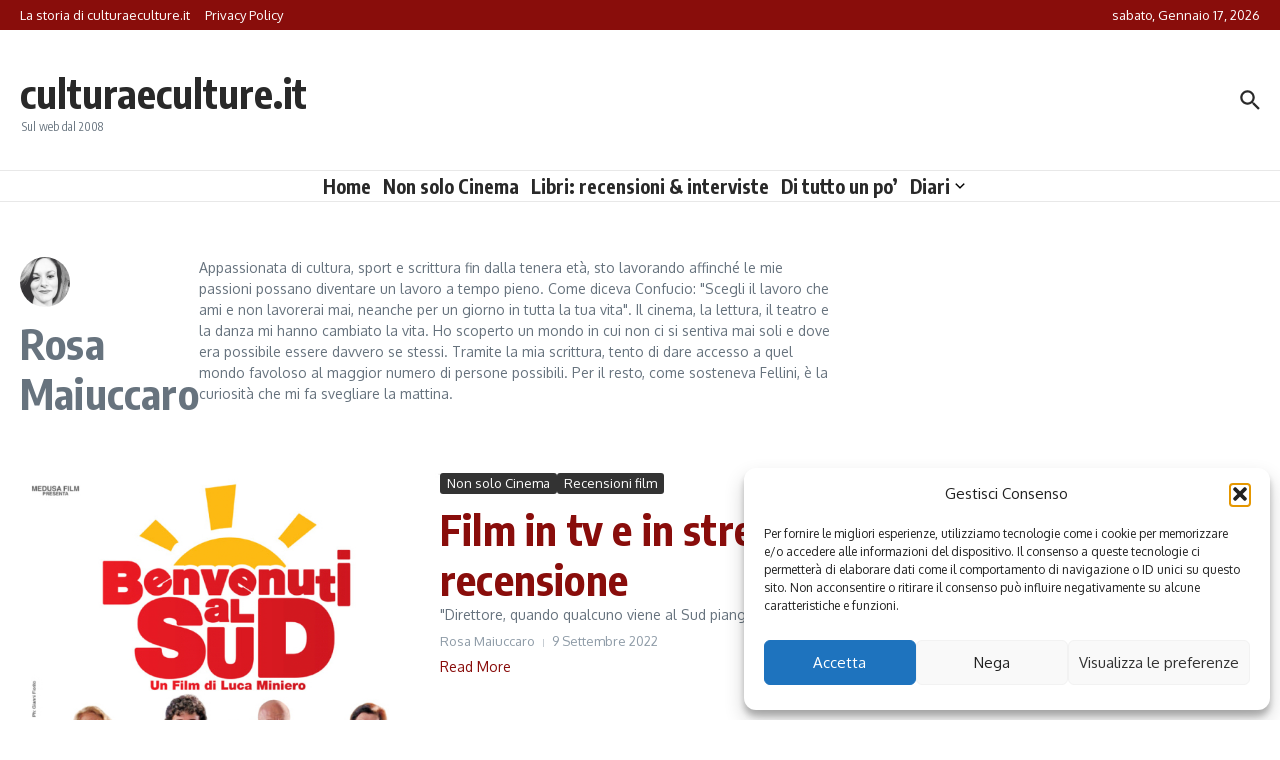

--- FILE ---
content_type: text/html; charset=UTF-8
request_url: https://www.culturaeculture.it/author/rosamaiuccaro/
body_size: 17075
content:

<!DOCTYPE html>
<html lang="it-IT"
 xmlns:fb="http://ogp.me/ns/fb#">
<head>
	<meta charset="UTF-8">
	<meta name="viewport" content="width=device-width, initial-scale=1.0" />
	<link rel="profile" href="https://gmpg.org/xfn/11">

<meta name='robots' content='index, follow, max-image-preview:large, max-snippet:-1, max-video-preview:-1' />

	<!-- This site is optimized with the Yoast SEO plugin v26.5 - https://yoast.com/wordpress/plugins/seo/ -->
	<title>Rosa Maiuccaro, Autore presso culturaeculture.it</title>
	<link rel="canonical" href="https://www.culturaeculture.it/author/rosamaiuccaro/" />
	<link rel="next" href="https://www.culturaeculture.it/author/rosamaiuccaro/page/2/" />
	<meta property="og:locale" content="it_IT" />
	<meta property="og:type" content="profile" />
	<meta property="og:title" content="Rosa Maiuccaro, Autore presso culturaeculture.it" />
	<meta property="og:url" content="https://www.culturaeculture.it/author/rosamaiuccaro/" />
	<meta property="og:site_name" content="culturaeculture.it" />
	<meta property="og:image" content="https://secure.gravatar.com/avatar/85ad34c89652c27f81511d7c0c4373d9?s=500&d=mm&r=g" />
	<meta name="twitter:card" content="summary_large_image" />
	<script type="application/ld+json" class="yoast-schema-graph">{"@context":"https://schema.org","@graph":[{"@type":"ProfilePage","@id":"https://www.culturaeculture.it/author/rosamaiuccaro/","url":"https://www.culturaeculture.it/author/rosamaiuccaro/","name":"Rosa Maiuccaro, Autore presso culturaeculture.it","isPartOf":{"@id":"https://www.culturaeculture.it/#website"},"primaryImageOfPage":{"@id":"https://www.culturaeculture.it/author/rosamaiuccaro/#primaryimage"},"image":{"@id":"https://www.culturaeculture.it/author/rosamaiuccaro/#primaryimage"},"thumbnailUrl":"https://www.culturaeculture.it/wp-content/uploads/2014/09/BenvenutialSud.jpg","breadcrumb":{"@id":"https://www.culturaeculture.it/author/rosamaiuccaro/#breadcrumb"},"inLanguage":"it-IT","potentialAction":[{"@type":"ReadAction","target":["https://www.culturaeculture.it/author/rosamaiuccaro/"]}]},{"@type":"ImageObject","inLanguage":"it-IT","@id":"https://www.culturaeculture.it/author/rosamaiuccaro/#primaryimage","url":"https://www.culturaeculture.it/wp-content/uploads/2014/09/BenvenutialSud.jpg","contentUrl":"https://www.culturaeculture.it/wp-content/uploads/2014/09/BenvenutialSud.jpg","width":600,"height":847},{"@type":"BreadcrumbList","@id":"https://www.culturaeculture.it/author/rosamaiuccaro/#breadcrumb","itemListElement":[{"@type":"ListItem","position":1,"name":"Home","item":"https://www.culturaeculture.it/"},{"@type":"ListItem","position":2,"name":"Archivi per Rosa Maiuccaro"}]},{"@type":"WebSite","@id":"https://www.culturaeculture.it/#website","url":"https://www.culturaeculture.it/","name":"culturaeculture.it","description":"Sul web dal 2008","publisher":{"@id":"https://www.culturaeculture.it/#organization"},"alternateName":"culturaeculture.it","potentialAction":[{"@type":"SearchAction","target":{"@type":"EntryPoint","urlTemplate":"https://www.culturaeculture.it/?s={search_term_string}"},"query-input":{"@type":"PropertyValueSpecification","valueRequired":true,"valueName":"search_term_string"}}],"inLanguage":"it-IT"},{"@type":"Organization","@id":"https://www.culturaeculture.it/#organization","name":"Cultura e Culture","alternateName":"Promozione della lettura. Educazione al linguaggio del cinema, della Tv e dei nuovi Media. Percorsi di fioritura personale","url":"https://www.culturaeculture.it/","logo":{"@type":"ImageObject","inLanguage":"it-IT","@id":"https://www.culturaeculture.it/#/schema/logo/image/","url":"https://www.culturaeculture.it/wp-content/uploads/2022/01/cropped-logo.png","contentUrl":"https://www.culturaeculture.it/wp-content/uploads/2022/01/cropped-logo.png","width":512,"height":512,"caption":"Cultura e Culture"},"image":{"@id":"https://www.culturaeculture.it/#/schema/logo/image/"},"sameAs":["https://www.facebook.com/culturaeculture.it/","https://www.instagram.com/culturaeculture.it/","https://www.youtube.com/@culturaeculture"]},{"@type":"Person","@id":"https://www.culturaeculture.it/#/schema/person/894b686a9ad14756cbfa940ca7f07a33","name":"Rosa Maiuccaro","image":{"@type":"ImageObject","inLanguage":"it-IT","@id":"https://www.culturaeculture.it/#/schema/person/image/","url":"https://secure.gravatar.com/avatar/a785b7d4c755f9e8456728b95f2169f8636017607a725eab2fe050fad2c86f9e?s=96&d=mm&r=g","contentUrl":"https://secure.gravatar.com/avatar/a785b7d4c755f9e8456728b95f2169f8636017607a725eab2fe050fad2c86f9e?s=96&d=mm&r=g","caption":"Rosa Maiuccaro"},"description":"Appassionata di cultura, sport e scrittura fin dalla tenera età, sto lavorando affinché le mie passioni possano diventare un lavoro a tempo pieno. Come diceva Confucio: \"Scegli il lavoro che ami e non lavorerai mai, neanche per un giorno in tutta la tua vita\". Il cinema, la lettura, il teatro e la danza mi hanno cambiato la vita. Ho scoperto un mondo in cui non ci si sentiva mai soli e dove era possibile essere davvero se stessi. Tramite la mia scrittura, tento di dare accesso a quel mondo favoloso al maggior numero di persone possibili. Per il resto, come sosteneva Fellini, è la curiosità che mi fa svegliare la mattina.","mainEntityOfPage":{"@id":"https://www.culturaeculture.it/author/rosamaiuccaro/"}}]}</script>
	<!-- / Yoast SEO plugin. -->


<link rel='dns-prefetch' href='//fonts.googleapis.com' />
<link rel="alternate" type="application/rss+xml" title="culturaeculture.it &raquo; Feed" href="https://www.culturaeculture.it/feed/" />
<link rel="alternate" type="application/rss+xml" title="culturaeculture.it &raquo; Feed dei commenti" href="https://www.culturaeculture.it/comments/feed/" />
<link rel="alternate" type="application/rss+xml" title="culturaeculture.it &raquo; Articoli per il feed Rosa Maiuccaro" href="https://www.culturaeculture.it/author/rosamaiuccaro/feed/" />
<style type="text/css" media="all">@font-face{font-family:'Encode Sans Condensed';font-display:block;font-style:normal;font-weight:400;font-display:swap;src:url(https://fonts.gstatic.com/s/encodesanscondensed/v11/j8_16_LD37rqfuwxyIuaZhE6cRXOLtm2gfT2ia-MLQwFIkKR.woff2) format('woff2');unicode-range:U+0102-0103,U+0110-0111,U+0128-0129,U+0168-0169,U+01A0-01A1,U+01AF-01B0,U+0300-0301,U+0303-0304,U+0308-0309,U+0323,U+0329,U+1EA0-1EF9,U+20AB}@font-face{font-family:'Encode Sans Condensed';font-display:block;font-style:normal;font-weight:400;font-display:swap;src:url(https://fonts.gstatic.com/s/encodesanscondensed/v11/j8_16_LD37rqfuwxyIuaZhE6cRXOLtm2gfT2iK-MLQwFIkKR.woff2) format('woff2');unicode-range:U+0100-02BA,U+02BD-02C5,U+02C7-02CC,U+02CE-02D7,U+02DD-02FF,U+0304,U+0308,U+0329,U+1D00-1DBF,U+1E00-1E9F,U+1EF2-1EFF,U+2020,U+20A0-20AB,U+20AD-20C0,U+2113,U+2C60-2C7F,U+A720-A7FF}@font-face{font-family:'Encode Sans Condensed';font-display:block;font-style:normal;font-weight:400;font-display:swap;src:url(https://fonts.gstatic.com/s/encodesanscondensed/v11/j8_16_LD37rqfuwxyIuaZhE6cRXOLtm2gfT2hq-MLQwFIg.woff2) format('woff2');unicode-range:U+0000-00FF,U+0131,U+0152-0153,U+02BB-02BC,U+02C6,U+02DA,U+02DC,U+0304,U+0308,U+0329,U+2000-206F,U+20AC,U+2122,U+2191,U+2193,U+2212,U+2215,U+FEFF,U+FFFD}@font-face{font-family:'Encode Sans Condensed';font-display:block;font-style:normal;font-weight:500;font-display:swap;src:url(https://fonts.gstatic.com/s/encodesanscondensed/v11/j8_46_LD37rqfuwxyIuaZhE6cRXOLtm2gfT-dYyZDy4ICHiYFSh_.woff2) format('woff2');unicode-range:U+0102-0103,U+0110-0111,U+0128-0129,U+0168-0169,U+01A0-01A1,U+01AF-01B0,U+0300-0301,U+0303-0304,U+0308-0309,U+0323,U+0329,U+1EA0-1EF9,U+20AB}@font-face{font-family:'Encode Sans Condensed';font-display:block;font-style:normal;font-weight:500;font-display:swap;src:url(https://fonts.gstatic.com/s/encodesanscondensed/v11/j8_46_LD37rqfuwxyIuaZhE6cRXOLtm2gfT-dYyZDi4ICHiYFSh_.woff2) format('woff2');unicode-range:U+0100-02BA,U+02BD-02C5,U+02C7-02CC,U+02CE-02D7,U+02DD-02FF,U+0304,U+0308,U+0329,U+1D00-1DBF,U+1E00-1E9F,U+1EF2-1EFF,U+2020,U+20A0-20AB,U+20AD-20C0,U+2113,U+2C60-2C7F,U+A720-A7FF}@font-face{font-family:'Encode Sans Condensed';font-display:block;font-style:normal;font-weight:500;font-display:swap;src:url(https://fonts.gstatic.com/s/encodesanscondensed/v11/j8_46_LD37rqfuwxyIuaZhE6cRXOLtm2gfT-dYyZAC4ICHiYFQ.woff2) format('woff2');unicode-range:U+0000-00FF,U+0131,U+0152-0153,U+02BB-02BC,U+02C6,U+02DA,U+02DC,U+0304,U+0308,U+0329,U+2000-206F,U+20AC,U+2122,U+2191,U+2193,U+2212,U+2215,U+FEFF,U+FFFD}@font-face{font-family:'Encode Sans Condensed';font-display:block;font-style:normal;font-weight:600;font-display:swap;src:url(https://fonts.gstatic.com/s/encodesanscondensed/v11/j8_46_LD37rqfuwxyIuaZhE6cRXOLtm2gfT-WYuZDy4ICHiYFSh_.woff2) format('woff2');unicode-range:U+0102-0103,U+0110-0111,U+0128-0129,U+0168-0169,U+01A0-01A1,U+01AF-01B0,U+0300-0301,U+0303-0304,U+0308-0309,U+0323,U+0329,U+1EA0-1EF9,U+20AB}@font-face{font-family:'Encode Sans Condensed';font-display:block;font-style:normal;font-weight:600;font-display:swap;src:url(https://fonts.gstatic.com/s/encodesanscondensed/v11/j8_46_LD37rqfuwxyIuaZhE6cRXOLtm2gfT-WYuZDi4ICHiYFSh_.woff2) format('woff2');unicode-range:U+0100-02BA,U+02BD-02C5,U+02C7-02CC,U+02CE-02D7,U+02DD-02FF,U+0304,U+0308,U+0329,U+1D00-1DBF,U+1E00-1E9F,U+1EF2-1EFF,U+2020,U+20A0-20AB,U+20AD-20C0,U+2113,U+2C60-2C7F,U+A720-A7FF}@font-face{font-family:'Encode Sans Condensed';font-display:block;font-style:normal;font-weight:600;font-display:swap;src:url(https://fonts.gstatic.com/s/encodesanscondensed/v11/j8_46_LD37rqfuwxyIuaZhE6cRXOLtm2gfT-WYuZAC4ICHiYFQ.woff2) format('woff2');unicode-range:U+0000-00FF,U+0131,U+0152-0153,U+02BB-02BC,U+02C6,U+02DA,U+02DC,U+0304,U+0308,U+0329,U+2000-206F,U+20AC,U+2122,U+2191,U+2193,U+2212,U+2215,U+FEFF,U+FFFD}@font-face{font-family:'Encode Sans Condensed';font-display:block;font-style:normal;font-weight:700;font-display:swap;src:url(https://fonts.gstatic.com/s/encodesanscondensed/v11/j8_46_LD37rqfuwxyIuaZhE6cRXOLtm2gfT-PYqZDy4ICHiYFSh_.woff2) format('woff2');unicode-range:U+0102-0103,U+0110-0111,U+0128-0129,U+0168-0169,U+01A0-01A1,U+01AF-01B0,U+0300-0301,U+0303-0304,U+0308-0309,U+0323,U+0329,U+1EA0-1EF9,U+20AB}@font-face{font-family:'Encode Sans Condensed';font-display:block;font-style:normal;font-weight:700;font-display:swap;src:url(https://fonts.gstatic.com/s/encodesanscondensed/v11/j8_46_LD37rqfuwxyIuaZhE6cRXOLtm2gfT-PYqZDi4ICHiYFSh_.woff2) format('woff2');unicode-range:U+0100-02BA,U+02BD-02C5,U+02C7-02CC,U+02CE-02D7,U+02DD-02FF,U+0304,U+0308,U+0329,U+1D00-1DBF,U+1E00-1E9F,U+1EF2-1EFF,U+2020,U+20A0-20AB,U+20AD-20C0,U+2113,U+2C60-2C7F,U+A720-A7FF}@font-face{font-family:'Encode Sans Condensed';font-display:block;font-style:normal;font-weight:700;font-display:swap;src:url(https://fonts.gstatic.com/s/encodesanscondensed/v11/j8_46_LD37rqfuwxyIuaZhE6cRXOLtm2gfT-PYqZAC4ICHiYFQ.woff2) format('woff2');unicode-range:U+0000-00FF,U+0131,U+0152-0153,U+02BB-02BC,U+02C6,U+02DA,U+02DC,U+0304,U+0308,U+0329,U+2000-206F,U+20AC,U+2122,U+2191,U+2193,U+2212,U+2215,U+FEFF,U+FFFD}@font-face{font-family:'Oxygen';font-display:block;font-style:normal;font-weight:400;font-display:swap;src:url(https://fonts.gstatic.com/s/oxygen/v16/2sDfZG1Wl4LcnbuKgE0mRUe0A4Uc.woff2) format('woff2');unicode-range:U+0100-02BA,U+02BD-02C5,U+02C7-02CC,U+02CE-02D7,U+02DD-02FF,U+0304,U+0308,U+0329,U+1D00-1DBF,U+1E00-1E9F,U+1EF2-1EFF,U+2020,U+20A0-20AB,U+20AD-20C0,U+2113,U+2C60-2C7F,U+A720-A7FF}@font-face{font-family:'Oxygen';font-display:block;font-style:normal;font-weight:400;font-display:swap;src:url(https://fonts.gstatic.com/s/oxygen/v16/2sDfZG1Wl4LcnbuKjk0mRUe0Aw.woff2) format('woff2');unicode-range:U+0000-00FF,U+0131,U+0152-0153,U+02BB-02BC,U+02C6,U+02DA,U+02DC,U+0304,U+0308,U+0329,U+2000-206F,U+20AC,U+2122,U+2191,U+2193,U+2212,U+2215,U+FEFF,U+FFFD}</style>
<style id='wp-img-auto-sizes-contain-inline-css' type='text/css'>
img:is([sizes=auto i],[sizes^="auto," i]){contain-intrinsic-size:3000px 1500px}
/*# sourceURL=wp-img-auto-sizes-contain-inline-css */
</style>
<link rel='stylesheet' id='wpo_min-header-0-css' href='https://www.culturaeculture.it/wp-content/cache/wpo-minify/1764926380/assets/wpo-minify-header-507a607c.min.css' type='text/css' media='all' />
<script type="text/javascript" id="wpo_min-header-0-js-extra">
/* <![CDATA[ */
var otp = {"adminUrl":"https://www.culturaeculture.it/wp-admin/admin-ajax.php","gallery_id":"","galleryCat":""};
//# sourceURL=wpo_min-header-0-js-extra
/* ]]> */
</script>
<script type="text/javascript" src="https://www.culturaeculture.it/wp-content/cache/wpo-minify/1764926380/assets/wpo-minify-header-83ea1649.min.js" id="wpo_min-header-0-js"></script>
<link rel="https://api.w.org/" href="https://www.culturaeculture.it/wp-json/" /><link rel="alternate" title="JSON" type="application/json" href="https://www.culturaeculture.it/wp-json/wp/v2/users/58" /><link rel="EditURI" type="application/rsd+xml" title="RSD" href="https://www.culturaeculture.it/xmlrpc.php?rsd" />
<meta property="fb:app_id" content="292498474181084"/><link rel="stylesheet" type="text/css" href="https://www.culturaeculture.it/wp-content/plugins/microkids-related-posts/microkids-related-posts-default.css" />        <style>
            span[class*="simple-icon-"] {
            	width: 1.5rem;
            	height: 1.5rem;
            	display: inline-block;

            }
            span[class*="simple-icon-"] svg {
            	display: inline-block;
            	vertical-align: middle;
                height: inherit;
                width: inherit;
            }
        </style>
    <script type="text/javascript">
/******************************************************************************
***   COPY PROTECTED BY http://chetangole.com/blog/wp-copyprotect/   version 3.1.0 ****
******************************************************************************/
function disableSelection(target){
if (typeof target.onselectstart!="undefined") //For IE 
	target.onselectstart=function(){return false}
else if (typeof target.style.MozUserSelect!="undefined") //For Firefox
	target.style.MozUserSelect="none"
else //All other route (For Opera)
	target.onmousedown=function(){return false}
target.style.cursor = "default"
}
</script>
			<style>.cmplz-hidden {
					display: none !important;
				}</style>        <script type="text/javascript">
        var ajaxurl = 'https://www.culturaeculture.it/wp-admin/admin-ajax.php';
        </script>
        <meta name="hubbub-info" description="Hubbub 1.36.2"><!-- jQuery Lightbox For Native Galleries v3.2.2 | http://www.viper007bond.com/wordpress-plugins/jquery-lightbox-for-native-galleries/ -->
<script type="text/javascript">
// <![CDATA[
	jQuery(document).ready(function($){
		$(".gallery").each(function(index, obj){
			var galleryid = Math.floor(Math.random()*10000);
			$(obj).find("a").colorbox({rel:galleryid, maxWidth:"95%", maxHeight:"95%"});
		});
		$("a.lightbox").colorbox({maxWidth:"95%", maxHeight:"95%"});
	});
// ]]>
</script>
<link rel="icon" href="https://www.culturaeculture.it/wp-content/uploads/2022/01/cropped-logo-32x32.png" sizes="32x32" />
<link rel="icon" href="https://www.culturaeculture.it/wp-content/uploads/2022/01/cropped-logo-192x192.png" sizes="192x192" />
<link rel="apple-touch-icon" href="https://www.culturaeculture.it/wp-content/uploads/2022/01/cropped-logo-180x180.png" />
<meta name="msapplication-TileImage" content="https://www.culturaeculture.it/wp-content/uploads/2022/01/cropped-logo-270x270.png" />
		<style type="text/css" id="wp-custom-css">
			/* Colore testo articoli nero */
.single-post p {
    color: #000000; /* nero puro */
}

/* Colore titoli articoli nero */
.single-post h1, .single-post h2, .single-post h3 {
    color: #000000; /* nero puro */
}
		</style>
		<style id="kirki-inline-styles"></style><style id='global-styles-inline-css' type='text/css'>
:root{--wp--preset--aspect-ratio--square: 1;--wp--preset--aspect-ratio--4-3: 4/3;--wp--preset--aspect-ratio--3-4: 3/4;--wp--preset--aspect-ratio--3-2: 3/2;--wp--preset--aspect-ratio--2-3: 2/3;--wp--preset--aspect-ratio--16-9: 16/9;--wp--preset--aspect-ratio--9-16: 9/16;--wp--preset--color--black: #000000;--wp--preset--color--cyan-bluish-gray: #abb8c3;--wp--preset--color--white: #ffffff;--wp--preset--color--pale-pink: #f78da7;--wp--preset--color--vivid-red: #cf2e2e;--wp--preset--color--luminous-vivid-orange: #ff6900;--wp--preset--color--luminous-vivid-amber: #fcb900;--wp--preset--color--light-green-cyan: #7bdcb5;--wp--preset--color--vivid-green-cyan: #00d084;--wp--preset--color--pale-cyan-blue: #8ed1fc;--wp--preset--color--vivid-cyan-blue: #0693e3;--wp--preset--color--vivid-purple: #9b51e0;--wp--preset--gradient--vivid-cyan-blue-to-vivid-purple: linear-gradient(135deg,rgb(6,147,227) 0%,rgb(155,81,224) 100%);--wp--preset--gradient--light-green-cyan-to-vivid-green-cyan: linear-gradient(135deg,rgb(122,220,180) 0%,rgb(0,208,130) 100%);--wp--preset--gradient--luminous-vivid-amber-to-luminous-vivid-orange: linear-gradient(135deg,rgb(252,185,0) 0%,rgb(255,105,0) 100%);--wp--preset--gradient--luminous-vivid-orange-to-vivid-red: linear-gradient(135deg,rgb(255,105,0) 0%,rgb(207,46,46) 100%);--wp--preset--gradient--very-light-gray-to-cyan-bluish-gray: linear-gradient(135deg,rgb(238,238,238) 0%,rgb(169,184,195) 100%);--wp--preset--gradient--cool-to-warm-spectrum: linear-gradient(135deg,rgb(74,234,220) 0%,rgb(151,120,209) 20%,rgb(207,42,186) 40%,rgb(238,44,130) 60%,rgb(251,105,98) 80%,rgb(254,248,76) 100%);--wp--preset--gradient--blush-light-purple: linear-gradient(135deg,rgb(255,206,236) 0%,rgb(152,150,240) 100%);--wp--preset--gradient--blush-bordeaux: linear-gradient(135deg,rgb(254,205,165) 0%,rgb(254,45,45) 50%,rgb(107,0,62) 100%);--wp--preset--gradient--luminous-dusk: linear-gradient(135deg,rgb(255,203,112) 0%,rgb(199,81,192) 50%,rgb(65,88,208) 100%);--wp--preset--gradient--pale-ocean: linear-gradient(135deg,rgb(255,245,203) 0%,rgb(182,227,212) 50%,rgb(51,167,181) 100%);--wp--preset--gradient--electric-grass: linear-gradient(135deg,rgb(202,248,128) 0%,rgb(113,206,126) 100%);--wp--preset--gradient--midnight: linear-gradient(135deg,rgb(2,3,129) 0%,rgb(40,116,252) 100%);--wp--preset--font-size--small: 12px;--wp--preset--font-size--medium: 16px;--wp--preset--font-size--large: 24px;--wp--preset--font-size--x-large: 32px;--wp--preset--spacing--20: 0.44rem;--wp--preset--spacing--30: 0.67rem;--wp--preset--spacing--40: 1rem;--wp--preset--spacing--50: 1.5rem;--wp--preset--spacing--60: 2.25rem;--wp--preset--spacing--70: 3.38rem;--wp--preset--spacing--80: 5.06rem;--wp--preset--shadow--natural: 6px 6px 9px rgba(0, 0, 0, 0.2);--wp--preset--shadow--deep: 12px 12px 50px rgba(0, 0, 0, 0.4);--wp--preset--shadow--sharp: 6px 6px 0px rgba(0, 0, 0, 0.2);--wp--preset--shadow--outlined: 6px 6px 0px -3px rgb(255, 255, 255), 6px 6px rgb(0, 0, 0);--wp--preset--shadow--crisp: 6px 6px 0px rgb(0, 0, 0);}:root { --wp--style--global--content-size: 800px;--wp--style--global--wide-size: 1200px; }:where(body) { margin: 0; }.wp-site-blocks > .alignleft { float: left; margin-right: 2em; }.wp-site-blocks > .alignright { float: right; margin-left: 2em; }.wp-site-blocks > .aligncenter { justify-content: center; margin-left: auto; margin-right: auto; }:where(.wp-site-blocks) > * { margin-block-start: 24px; margin-block-end: 0; }:where(.wp-site-blocks) > :first-child { margin-block-start: 0; }:where(.wp-site-blocks) > :last-child { margin-block-end: 0; }:root { --wp--style--block-gap: 24px; }:root :where(.is-layout-flow) > :first-child{margin-block-start: 0;}:root :where(.is-layout-flow) > :last-child{margin-block-end: 0;}:root :where(.is-layout-flow) > *{margin-block-start: 24px;margin-block-end: 0;}:root :where(.is-layout-constrained) > :first-child{margin-block-start: 0;}:root :where(.is-layout-constrained) > :last-child{margin-block-end: 0;}:root :where(.is-layout-constrained) > *{margin-block-start: 24px;margin-block-end: 0;}:root :where(.is-layout-flex){gap: 24px;}:root :where(.is-layout-grid){gap: 24px;}.is-layout-flow > .alignleft{float: left;margin-inline-start: 0;margin-inline-end: 2em;}.is-layout-flow > .alignright{float: right;margin-inline-start: 2em;margin-inline-end: 0;}.is-layout-flow > .aligncenter{margin-left: auto !important;margin-right: auto !important;}.is-layout-constrained > .alignleft{float: left;margin-inline-start: 0;margin-inline-end: 2em;}.is-layout-constrained > .alignright{float: right;margin-inline-start: 2em;margin-inline-end: 0;}.is-layout-constrained > .aligncenter{margin-left: auto !important;margin-right: auto !important;}.is-layout-constrained > :where(:not(.alignleft):not(.alignright):not(.alignfull)){max-width: var(--wp--style--global--content-size);margin-left: auto !important;margin-right: auto !important;}.is-layout-constrained > .alignwide{max-width: var(--wp--style--global--wide-size);}body .is-layout-flex{display: flex;}.is-layout-flex{flex-wrap: wrap;align-items: center;}.is-layout-flex > :is(*, div){margin: 0;}body .is-layout-grid{display: grid;}.is-layout-grid > :is(*, div){margin: 0;}body{padding-top: 0px;padding-right: 0px;padding-bottom: 0px;padding-left: 0px;}a:where(:not(.wp-element-button)){text-decoration: underline;}:root :where(.wp-element-button, .wp-block-button__link){background-color: #32373c;border-width: 0;color: #fff;font-family: inherit;font-size: inherit;font-style: inherit;font-weight: inherit;letter-spacing: inherit;line-height: inherit;padding-top: calc(0.667em + 2px);padding-right: calc(1.333em + 2px);padding-bottom: calc(0.667em + 2px);padding-left: calc(1.333em + 2px);text-decoration: none;text-transform: inherit;}.has-black-color{color: var(--wp--preset--color--black) !important;}.has-cyan-bluish-gray-color{color: var(--wp--preset--color--cyan-bluish-gray) !important;}.has-white-color{color: var(--wp--preset--color--white) !important;}.has-pale-pink-color{color: var(--wp--preset--color--pale-pink) !important;}.has-vivid-red-color{color: var(--wp--preset--color--vivid-red) !important;}.has-luminous-vivid-orange-color{color: var(--wp--preset--color--luminous-vivid-orange) !important;}.has-luminous-vivid-amber-color{color: var(--wp--preset--color--luminous-vivid-amber) !important;}.has-light-green-cyan-color{color: var(--wp--preset--color--light-green-cyan) !important;}.has-vivid-green-cyan-color{color: var(--wp--preset--color--vivid-green-cyan) !important;}.has-pale-cyan-blue-color{color: var(--wp--preset--color--pale-cyan-blue) !important;}.has-vivid-cyan-blue-color{color: var(--wp--preset--color--vivid-cyan-blue) !important;}.has-vivid-purple-color{color: var(--wp--preset--color--vivid-purple) !important;}.has-black-background-color{background-color: var(--wp--preset--color--black) !important;}.has-cyan-bluish-gray-background-color{background-color: var(--wp--preset--color--cyan-bluish-gray) !important;}.has-white-background-color{background-color: var(--wp--preset--color--white) !important;}.has-pale-pink-background-color{background-color: var(--wp--preset--color--pale-pink) !important;}.has-vivid-red-background-color{background-color: var(--wp--preset--color--vivid-red) !important;}.has-luminous-vivid-orange-background-color{background-color: var(--wp--preset--color--luminous-vivid-orange) !important;}.has-luminous-vivid-amber-background-color{background-color: var(--wp--preset--color--luminous-vivid-amber) !important;}.has-light-green-cyan-background-color{background-color: var(--wp--preset--color--light-green-cyan) !important;}.has-vivid-green-cyan-background-color{background-color: var(--wp--preset--color--vivid-green-cyan) !important;}.has-pale-cyan-blue-background-color{background-color: var(--wp--preset--color--pale-cyan-blue) !important;}.has-vivid-cyan-blue-background-color{background-color: var(--wp--preset--color--vivid-cyan-blue) !important;}.has-vivid-purple-background-color{background-color: var(--wp--preset--color--vivid-purple) !important;}.has-black-border-color{border-color: var(--wp--preset--color--black) !important;}.has-cyan-bluish-gray-border-color{border-color: var(--wp--preset--color--cyan-bluish-gray) !important;}.has-white-border-color{border-color: var(--wp--preset--color--white) !important;}.has-pale-pink-border-color{border-color: var(--wp--preset--color--pale-pink) !important;}.has-vivid-red-border-color{border-color: var(--wp--preset--color--vivid-red) !important;}.has-luminous-vivid-orange-border-color{border-color: var(--wp--preset--color--luminous-vivid-orange) !important;}.has-luminous-vivid-amber-border-color{border-color: var(--wp--preset--color--luminous-vivid-amber) !important;}.has-light-green-cyan-border-color{border-color: var(--wp--preset--color--light-green-cyan) !important;}.has-vivid-green-cyan-border-color{border-color: var(--wp--preset--color--vivid-green-cyan) !important;}.has-pale-cyan-blue-border-color{border-color: var(--wp--preset--color--pale-cyan-blue) !important;}.has-vivid-cyan-blue-border-color{border-color: var(--wp--preset--color--vivid-cyan-blue) !important;}.has-vivid-purple-border-color{border-color: var(--wp--preset--color--vivid-purple) !important;}.has-vivid-cyan-blue-to-vivid-purple-gradient-background{background: var(--wp--preset--gradient--vivid-cyan-blue-to-vivid-purple) !important;}.has-light-green-cyan-to-vivid-green-cyan-gradient-background{background: var(--wp--preset--gradient--light-green-cyan-to-vivid-green-cyan) !important;}.has-luminous-vivid-amber-to-luminous-vivid-orange-gradient-background{background: var(--wp--preset--gradient--luminous-vivid-amber-to-luminous-vivid-orange) !important;}.has-luminous-vivid-orange-to-vivid-red-gradient-background{background: var(--wp--preset--gradient--luminous-vivid-orange-to-vivid-red) !important;}.has-very-light-gray-to-cyan-bluish-gray-gradient-background{background: var(--wp--preset--gradient--very-light-gray-to-cyan-bluish-gray) !important;}.has-cool-to-warm-spectrum-gradient-background{background: var(--wp--preset--gradient--cool-to-warm-spectrum) !important;}.has-blush-light-purple-gradient-background{background: var(--wp--preset--gradient--blush-light-purple) !important;}.has-blush-bordeaux-gradient-background{background: var(--wp--preset--gradient--blush-bordeaux) !important;}.has-luminous-dusk-gradient-background{background: var(--wp--preset--gradient--luminous-dusk) !important;}.has-pale-ocean-gradient-background{background: var(--wp--preset--gradient--pale-ocean) !important;}.has-electric-grass-gradient-background{background: var(--wp--preset--gradient--electric-grass) !important;}.has-midnight-gradient-background{background: var(--wp--preset--gradient--midnight) !important;}.has-small-font-size{font-size: var(--wp--preset--font-size--small) !important;}.has-medium-font-size{font-size: var(--wp--preset--font-size--medium) !important;}.has-large-font-size{font-size: var(--wp--preset--font-size--large) !important;}.has-x-large-font-size{font-size: var(--wp--preset--font-size--x-large) !important;}
/*# sourceURL=global-styles-inline-css */
</style>
</head>

<body data-rsssl=1 data-cmplz=1 class="archive author author-rosamaiuccaro author-58 wp-embed-responsive wp-theme-news-magazine-x">
	
	<a class="skip-link screen-reader-text" href="#content">Salta al contenuto</a>
    
    <div id="page" class="site">

	<header id="site-header" class="newsx-site-header">
        <div class="newsx-top-section-wrap newsx-section-wrap" data-section="newsx_section_hd_top"><div class="newsx-builder-grid-row newsx-builder-grid-row-no-center newsx-container"><div class="newsx-grid-column-left site-header-column newsx-flex"><div class="newsx-menu-wrapper newsx-header-menu-secondary-wrapper"><nav class="site-navigation newsx-header-menu-secondary"><ul id="newsx-header-menu-secondary" class="newsx-nav-menu newsx-desktop-menu newsx-flex newsx-submenu-anim-fade"><li id="menu-item-88518" class="menu-item menu-item-type-post_type menu-item-object-page menu-item-88518"><a href="https://www.culturaeculture.it/dicono-di-noi/" class="newsx-pointer-item newsx-pointer-fade">La storia di culturaeculture.it</a></li>
<li id="menu-item-88523" class="menu-item menu-item-type-post_type menu-item-object-page menu-item-privacy-policy menu-item-88523"><a rel="privacy-policy" href="https://www.culturaeculture.it/privacy-policy/" class="newsx-pointer-item newsx-pointer-fade">Privacy Policy</a></li>
</ul></nav></div></div><div class="newsx-grid-column-right site-header-column newsx-flex"><div class="newsx-date-and-time"><span>sabato, Gennaio 17, 2026</span></div></div></div></div><div class="newsx-middle-section-wrap newsx-section-wrap" data-section="newsx_section_hd_middle"><div class="newsx-builder-grid-row newsx-builder-grid-row-no-center newsx-container"><div class="newsx-grid-column-left site-header-column newsx-flex"><div class="newsx-site-identity"><div class="newsx-site-title-tagline"><span class="site-title"><a href="https://www.culturaeculture.it/" title="Home" rel="home">culturaeculture.it</a></span><p class="site-description">Sul web dal 2008</p></div></div></div><div class="newsx-grid-column-right site-header-column newsx-flex"><div class="newsx-header-search header-search-s1">
<form role="search" method="get" class="search-form" action="https://www.culturaeculture.it/">
	<label>
		<span class="screen-reader-text">Cerca:</span>
		<input type="search" class="search-field" placeholder="Type and hit enter..." value="" name="s" tabindex="-1" autocomplete="off">
        <button class="search-submit newsx-search-submit newsx-flex" aria-label="Invia Ricerca">
            <span hidden>Cerca</span>
            <span class="newsx-svg-icon search-icon" tabindex="0"><svg xmlns="http://www.w3.org/2000/svg" xmlns:xlink="http://www.w3.org/1999/xlink" version="1.1" x="0px" y="0px" viewBox="-888 480 142 142" enable-background="new -888 480 142 142" xml:space="preserve"><path d="M-787.4,568.7h-6.3l-2.4-2.4c7.9-8.7,12.6-20.5,12.6-33.1c0-28.4-22.9-51.3-51.3-51.3  c-28.4,0-51.3,22.9-51.3,51.3c0,28.4,22.9,51.3,51.3,51.3c12.6,0,24.4-4.7,33.1-12.6l2.4,2.4v6.3l39.4,39.4l11.8-11.8L-787.4,568.7  L-787.4,568.7z M-834.7,568.7c-19.7,0-35.5-15.8-35.5-35.5c0-19.7,15.8-35.5,35.5-35.5c19.7,0,35.5,15.8,35.5,35.5  C-799.3,553-815,568.7-834.7,568.7L-834.7,568.7z"></path></svg><svg version="1.1" xmlns="http://www.w3.org/2000/svg" width="24" height="24" viewBox="0 0 24 24"><path d="M5.293 6.707l5.293 5.293-5.293 5.293c-0.391 0.391-0.391 1.024 0 1.414s1.024 0.391 1.414 0l5.293-5.293 5.293 5.293c0.391 0.391 1.024 0.391 1.414 0s0.391-1.024 0-1.414l-5.293-5.293 5.293-5.293c0.391-0.391 0.391-1.024 0-1.414s-1.024-0.391-1.414 0l-5.293 5.293-5.293-5.293c-0.391-0.391-1.024-0.391-1.414 0s-0.391 1.024 0 1.414z"></path></svg></span>		</button>
	</label>
</form><div tabindex="0" class="newsx-search-icon"><span class="newsx-svg-icon search-icon" tabindex="0"><svg xmlns="http://www.w3.org/2000/svg" xmlns:xlink="http://www.w3.org/1999/xlink" version="1.1" x="0px" y="0px" viewBox="-888 480 142 142" enable-background="new -888 480 142 142" xml:space="preserve"><path d="M-787.4,568.7h-6.3l-2.4-2.4c7.9-8.7,12.6-20.5,12.6-33.1c0-28.4-22.9-51.3-51.3-51.3  c-28.4,0-51.3,22.9-51.3,51.3c0,28.4,22.9,51.3,51.3,51.3c12.6,0,24.4-4.7,33.1-12.6l2.4,2.4v6.3l39.4,39.4l11.8-11.8L-787.4,568.7  L-787.4,568.7z M-834.7,568.7c-19.7,0-35.5-15.8-35.5-35.5c0-19.7,15.8-35.5,35.5-35.5c19.7,0,35.5,15.8,35.5,35.5  C-799.3,553-815,568.7-834.7,568.7L-834.7,568.7z"></path></svg><svg version="1.1" xmlns="http://www.w3.org/2000/svg" width="24" height="24" viewBox="0 0 24 24"><path d="M5.293 6.707l5.293 5.293-5.293 5.293c-0.391 0.391-0.391 1.024 0 1.414s1.024 0.391 1.414 0l5.293-5.293 5.293 5.293c0.391 0.391 1.024 0.391 1.414 0s0.391-1.024 0-1.414l-5.293-5.293 5.293-5.293c0.391-0.391 0.391-1.024 0-1.414s-1.024-0.391-1.414 0l-5.293 5.293-5.293-5.293c-0.391-0.391-1.024-0.391-1.414 0s-0.391 1.024 0 1.414z"></path></svg></span></div></div></div></div></div><div class="newsx-bottom-section-wrap newsx-section-wrap" data-section="newsx_section_hd_bottom"><div class="newsx-builder-grid-row newsx-builder-grid-row-only-center newsx-container"><div class="newsx-grid-column-left site-header-column newsx-flex"></div><div class="newsx-grid-column-center site-header-column newsx-flex"><div class="newsx-menu-wrapper newsx-header-menu-primary-wrapper"><nav class="site-navigation newsx-desktop-menu-container newsx-header-menu-primary"><ul id="newsx-header-menu-primary" class="newsx-nav-menu newsx-desktop-menu newsx-flex newsx-submenu-anim-none"><li id="menu-item-88409" class="menu-item menu-item-type-custom menu-item-object-custom menu-item-home menu-item-88409"><a href="https://www.culturaeculture.it">Home</a></li>
<li id="menu-item-88371" class="menu-item menu-item-type-taxonomy menu-item-object-category menu-item-88371"><a href="https://www.culturaeculture.it/category/non-solo-cinema/">Non solo Cinema</a></li>
<li id="menu-item-88372" class="menu-item menu-item-type-taxonomy menu-item-object-category menu-item-88372"><a href="https://www.culturaeculture.it/category/recensioni-di-libri/">Libri: recensioni &amp; interviste</a></li>
<li id="menu-item-88373" class="menu-item menu-item-type-taxonomy menu-item-object-category menu-item-88373"><a href="https://www.culturaeculture.it/category/di-tutto-un-po/">Di tutto un po&#8217;</a></li>
<li id="menu-item-88374" class="menu-item menu-item-type-taxonomy menu-item-object-category menu-item-has-children menu-item-88374"><a href="https://www.culturaeculture.it/category/diari/">Diari<span class="newsx-svg-icon sub-menu-icon"><svg class="newsx-svg" xmlns="http://www.w3.org/2000/svg" xmlns:xlink="http://www.w3.org/1999/xlink" version="1.1" x="0px" y="0px" width="26px" height="16.043px" viewBox="57 35.171 26 16.043" enable-background="new 57 35.171 26 16.043" xml:space="preserve"><path d="M57.5,38.193l12.5,12.5l12.5-12.5l-2.5-2.5l-10,10l-10-10L57.5,38.193z"/></svg></span></a>
<ul class="sub-menu newsx-submenu-divider">
	<li id="menu-item-88381" class="menu-item menu-item-type-taxonomy menu-item-object-category menu-item-88381"><a href="https://www.culturaeculture.it/category/diari/terrone/">Il terrone che non ci sta</a></li>
	<li id="menu-item-88378" class="menu-item menu-item-type-taxonomy menu-item-object-category menu-item-88378"><a href="https://www.culturaeculture.it/category/diari/migliora-la-tua-vita/">Migliora la tua vita</a></li>
	<li id="menu-item-88379" class="menu-item menu-item-type-taxonomy menu-item-object-category menu-item-88379"><a href="https://www.culturaeculture.it/category/diari/grandangolo-di-elio-galasso-rubriche/">Grandangolo di Elio Galasso</a></li>
	<li id="menu-item-88380" class="menu-item menu-item-type-taxonomy menu-item-object-category menu-item-88380"><a href="https://www.culturaeculture.it/category/diari/l-equilibrista-tra-mente-e-corpo-di-giulia-caso/">L&#8217;equilibrista</a></li>
	<li id="menu-item-88382" class="menu-item menu-item-type-taxonomy menu-item-object-category menu-item-88382"><a href="https://www.culturaeculture.it/category/diari/psmoda/">psMODA</a></li>
	<li id="menu-item-88383" class="menu-item menu-item-type-taxonomy menu-item-object-category menu-item-88383"><a href="https://www.culturaeculture.it/category/diari/malala-e-le-altre/">Malala e le altre</a></li>
	<li id="menu-item-88385" class="menu-item menu-item-type-taxonomy menu-item-object-category menu-item-88385"><a href="https://www.culturaeculture.it/category/liberamente-donna/">LiberaMente Donna</a></li>
	<li id="menu-item-88386" class="menu-item menu-item-type-taxonomy menu-item-object-category menu-item-88386"><a href="https://www.culturaeculture.it/category/natura/a-mezzogiorno/">A Mezzogiorno</a></li>
	<li id="menu-item-88387" class="menu-item menu-item-type-taxonomy menu-item-object-category menu-item-88387"><a href="https://www.culturaeculture.it/category/diari/pausa-caffe/">Pausa Caffè</a></li>
	<li id="menu-item-88388" class="menu-item menu-item-type-taxonomy menu-item-object-category menu-item-88388"><a href="https://www.culturaeculture.it/category/diari/sguardi-nellanima/">Sguardi nell&#8217;anima</a></li>
	<li id="menu-item-88389" class="menu-item menu-item-type-taxonomy menu-item-object-category menu-item-88389"><a href="https://www.culturaeculture.it/category/natura/racconti-di-viaggio/">Racconti di viaggio</a></li>
	<li id="menu-item-88390" class="menu-item menu-item-type-taxonomy menu-item-object-category menu-item-88390"><a href="https://www.culturaeculture.it/category/diari/placebo-pillole-arte/">Placebo, pillole d&#8217;arte</a></li>
	<li id="menu-item-88391" class="menu-item menu-item-type-taxonomy menu-item-object-category menu-item-88391"><a href="https://www.culturaeculture.it/category/podcast-attualita-dati-informazione/">Podcast &#8211; InFormAzione</a></li>
	<li id="menu-item-88392" class="menu-item menu-item-type-taxonomy menu-item-object-category menu-item-88392"><a href="https://www.culturaeculture.it/category/non-solo-cinema/raccontaci-il-tuo-evento/">Raccontaci il tuo evento</a></li>
</ul>
</li>
</ul></nav><div tabindex="0" class="newsx-mobile-menu-toggle style-minimal"><span>Menu</span></div><nav class="site-navigation newsx-mobile-menu-container newsx-header-menu-primary"><ul id="newsx-mobile-menu-primary" class="newsx-nav-menu newsx-mobile-menu"><li class="menu-item menu-item-type-custom menu-item-object-custom menu-item-home menu-item-88409 newsx-mobile-drop-divider"><a href="https://www.culturaeculture.it">Home</a></li>
<li class="menu-item menu-item-type-taxonomy menu-item-object-category menu-item-88371 newsx-mobile-drop-divider"><a href="https://www.culturaeculture.it/category/non-solo-cinema/">Non solo Cinema</a></li>
<li class="menu-item menu-item-type-taxonomy menu-item-object-category menu-item-88372 newsx-mobile-drop-divider"><a href="https://www.culturaeculture.it/category/recensioni-di-libri/">Libri: recensioni &amp; interviste</a></li>
<li class="menu-item menu-item-type-taxonomy menu-item-object-category menu-item-88373 newsx-mobile-drop-divider"><a href="https://www.culturaeculture.it/category/di-tutto-un-po/">Di tutto un po&#8217;</a></li>
<li class="menu-item menu-item-type-taxonomy menu-item-object-category menu-item-has-children menu-item-88374 newsx-mobile-drop-divider"><a href="https://www.culturaeculture.it/category/diari/">Diari<span class="newsx-svg-icon sub-menu-icon"><svg class="newsx-svg" xmlns="http://www.w3.org/2000/svg" xmlns:xlink="http://www.w3.org/1999/xlink" version="1.1" x="0px" y="0px" width="26px" height="16.043px" viewBox="57 35.171 26 16.043" enable-background="new 57 35.171 26 16.043" xml:space="preserve"><path d="M57.5,38.193l12.5,12.5l12.5-12.5l-2.5-2.5l-10,10l-10-10L57.5,38.193z"/></svg></span></a>
<ul class="sub-menu newsx-submenu-divider">
	<li class="menu-item menu-item-type-taxonomy menu-item-object-category menu-item-88381 newsx-mobile-drop-divider"><a href="https://www.culturaeculture.it/category/diari/terrone/">Il terrone che non ci sta</a></li>
	<li class="menu-item menu-item-type-taxonomy menu-item-object-category menu-item-88378 newsx-mobile-drop-divider"><a href="https://www.culturaeculture.it/category/diari/migliora-la-tua-vita/">Migliora la tua vita</a></li>
	<li class="menu-item menu-item-type-taxonomy menu-item-object-category menu-item-88379 newsx-mobile-drop-divider"><a href="https://www.culturaeculture.it/category/diari/grandangolo-di-elio-galasso-rubriche/">Grandangolo di Elio Galasso</a></li>
	<li class="menu-item menu-item-type-taxonomy menu-item-object-category menu-item-88380 newsx-mobile-drop-divider"><a href="https://www.culturaeculture.it/category/diari/l-equilibrista-tra-mente-e-corpo-di-giulia-caso/">L&#8217;equilibrista</a></li>
	<li class="menu-item menu-item-type-taxonomy menu-item-object-category menu-item-88382 newsx-mobile-drop-divider"><a href="https://www.culturaeculture.it/category/diari/psmoda/">psMODA</a></li>
	<li class="menu-item menu-item-type-taxonomy menu-item-object-category menu-item-88383 newsx-mobile-drop-divider"><a href="https://www.culturaeculture.it/category/diari/malala-e-le-altre/">Malala e le altre</a></li>
	<li class="menu-item menu-item-type-taxonomy menu-item-object-category menu-item-88385 newsx-mobile-drop-divider"><a href="https://www.culturaeculture.it/category/liberamente-donna/">LiberaMente Donna</a></li>
	<li class="menu-item menu-item-type-taxonomy menu-item-object-category menu-item-88386 newsx-mobile-drop-divider"><a href="https://www.culturaeculture.it/category/natura/a-mezzogiorno/">A Mezzogiorno</a></li>
	<li class="menu-item menu-item-type-taxonomy menu-item-object-category menu-item-88387 newsx-mobile-drop-divider"><a href="https://www.culturaeculture.it/category/diari/pausa-caffe/">Pausa Caffè</a></li>
	<li class="menu-item menu-item-type-taxonomy menu-item-object-category menu-item-88388 newsx-mobile-drop-divider"><a href="https://www.culturaeculture.it/category/diari/sguardi-nellanima/">Sguardi nell&#8217;anima</a></li>
	<li class="menu-item menu-item-type-taxonomy menu-item-object-category menu-item-88389 newsx-mobile-drop-divider"><a href="https://www.culturaeculture.it/category/natura/racconti-di-viaggio/">Racconti di viaggio</a></li>
	<li class="menu-item menu-item-type-taxonomy menu-item-object-category menu-item-88390 newsx-mobile-drop-divider"><a href="https://www.culturaeculture.it/category/diari/placebo-pillole-arte/">Placebo, pillole d&#8217;arte</a></li>
	<li class="menu-item menu-item-type-taxonomy menu-item-object-category menu-item-88391 newsx-mobile-drop-divider"><a href="https://www.culturaeculture.it/category/podcast-attualita-dati-informazione/">Podcast &#8211; InFormAzione</a></li>
	<li class="menu-item menu-item-type-taxonomy menu-item-object-category menu-item-88392 newsx-mobile-drop-divider"><a href="https://www.culturaeculture.it/category/non-solo-cinema/raccontaci-il-tuo-evento/">Raccontaci il tuo evento</a></li>
</ul>
</li>
</ul></nav></div></div><div class="newsx-grid-column-right site-header-column newsx-flex"></div></div></div>	</header>
<div id="content" class="site-content">
    <main id="main" class="site-main">
    
    <div class="newsx-archive-page-wrap newsx-container">

    <div class="newsx-archive-page-header"><div class="newsx-post-author-box newsx-flex-nowrap newsx-s4"><div class="box-header newsx-flex"><div class="author-avatar"><img alt='' src='https://secure.gravatar.com/avatar/a785b7d4c755f9e8456728b95f2169f8636017607a725eab2fe050fad2c86f9e?s=50&#038;d=mm&#038;r=g' srcset='https://secure.gravatar.com/avatar/a785b7d4c755f9e8456728b95f2169f8636017607a725eab2fe050fad2c86f9e?s=100&#038;d=mm&#038;r=g 2x' class='avatar avatar-50 photo' height='50' width='50' decoding='async'/></div><div class="author-info newsx-flex"><div class="newsx-flex"><h1 href="https://www.culturaeculture.it/author/rosamaiuccaro/" class="author-name">Rosa Maiuccaro</h1></div></div></div><div class="box-content"><p class="author-description">Appassionata di cultura, sport e scrittura fin dalla tenera età, sto lavorando affinché le mie passioni possano diventare un lavoro a tempo pieno. Come diceva Confucio: &quot;Scegli il lavoro che ami e non lavorerai mai, neanche per un giorno in tutta la tua vita&quot;. Il cinema, la lettura, il teatro e la danza mi hanno cambiato la vita. Ho scoperto un mondo in cui non ci si sentiva mai soli e dove era possibile essere davvero se stessi. Tramite la mia scrittura, tento di dare accesso a quel mondo favoloso al maggior numero di persone possibili. Per il resto, come sosteneva Fellini, è la curiosità che mi fa svegliare la mattina.</p><div class="author-socials"></div></div></div></div><div id="primary" class="content-area primary"><div class="newsx-posts-feed newsx-list-layout newsx-list-layout-list-7"><article class="newsx-grid-item post-59883 post type-post status-publish format-standard has-post-thumbnail hentry category-non-solo-cinema category-recensioni-film tag-cinema tag-film tag-recensioni"><div class="newsx-grid-media"><a href="https://www.culturaeculture.it/non-solo-cinema/benvenuti-al-sud-recensione-trama/" class="newsx-grid-image" title="Film in tv e in streaming. &#8216;Benvenuti al Sud&#8217;: recensione"><img width="198" height="280" src="https://www.culturaeculture.it/wp-content/uploads/2014/09/BenvenutialSud.jpg" class="attachment-newsx-420x280 size-newsx-420x280 wp-post-image" alt="" loading="lazy" decoding="async" /></a></div><div class="newsx-grid-below-media"><div class="newsx-grid-categories"><div class="newsx-post-categories newsx-s0"><ul class="post-categories"><li><a href="https://www.culturaeculture.it/category/non-solo-cinema/" class="newsx-cat-7" rel="category tag">Non solo Cinema</a></li><li><a href="https://www.culturaeculture.it/category/non-solo-cinema/recensioni-film/" class="newsx-cat-15622" rel="category tag">Recensioni film</a></li></ul></div></div><div class="newsx-grid-title"><h1><a href="https://www.culturaeculture.it/non-solo-cinema/benvenuti-al-sud-recensione-trama/" title="Film in tv e in streaming. &#8216;Benvenuti al Sud&#8217;: recensione" class="newsx-underline-hover">Film in tv e in streaming. &#8216;Benvenuti al Sud&#8217;: recensione</a></h1></div><div class="newsx-grid-excerpt"><p>&quot;Direttore, quando qualcuno viene al Sud piange due volte, quando arriva e quando parte&quot;......</p></div><div class="newsx-grid-post-meta newsx-flex"><div class="newsx-grid-author newsx-flex"><a href="https://www.culturaeculture.it/author/rosamaiuccaro/" class="newsx-flex"><span class="newsx-grid-author-name">Rosa Maiuccaro</span></a></div><div class="newsx-grid-date-time"><span class="newsx-grid-date">9 Settembre 2022 </span></div></div><div class="newsx-grid-read-more"><a href="https://www.culturaeculture.it/non-solo-cinema/benvenuti-al-sud-recensione-trama/" class="newsx-grid-read-more-link">Read More</a></div></div></article><article class="newsx-grid-item post-62771 post type-post status-publish format-standard has-post-thumbnail hentry category-non-solo-cinema tag-cinema tag-italia tag-recensioni"><div class="newsx-grid-media"><a href="https://www.culturaeculture.it/non-solo-cinema/american-snipercanale5-film-clint-eastwood-62771/" class="newsx-grid-image" title="American Sniper, su Canale 5 il film di Clint Eastwood: recensione e trama"><img width="420" height="176" src="https://www.culturaeculture.it/wp-content/uploads/2015/01/American-Sniper-trailer.jpg" class="attachment-newsx-420x280 size-newsx-420x280 wp-post-image" alt="" loading="lazy" decoding="async" /></a></div><div class="newsx-grid-below-media"><div class="newsx-grid-categories"><div class="newsx-post-categories newsx-s0"><ul class="post-categories"><li><a href="https://www.culturaeculture.it/category/non-solo-cinema/" class="newsx-cat-7" rel="category tag">Non solo Cinema</a></li></ul></div></div><div class="newsx-grid-title"><h1><a href="https://www.culturaeculture.it/non-solo-cinema/american-snipercanale5-film-clint-eastwood-62771/" title="American Sniper, su Canale 5 il film di Clint Eastwood: recensione e trama" class="newsx-underline-hover">American Sniper, su Canale 5 il film di Clint Eastwood: recensione e trama</a></h1></div><div class="newsx-grid-excerpt"><p>La trama, la recensione e il trailer di American Sniper,  film/capolavoro di Clint Eastwood che andrà in onda questa sera, 10 gennaio 2019, su Canale 5 alle 21.21. La storia vera di un valoroso marine...</p></div><div class="newsx-grid-post-meta newsx-flex"><div class="newsx-grid-author newsx-flex"><a href="https://www.culturaeculture.it/author/rosamaiuccaro/" class="newsx-flex"><span class="newsx-grid-author-name">Rosa Maiuccaro</span></a></div><div class="newsx-grid-date-time"><span class="newsx-grid-date">10 Gennaio 2019 </span></div></div><div class="newsx-grid-read-more"><a href="https://www.culturaeculture.it/non-solo-cinema/american-snipercanale5-film-clint-eastwood-62771/" class="newsx-grid-read-more-link">Read More</a></div></div></article><article class="newsx-grid-item post-80585 post type-post status-publish format-standard has-post-thumbnail hentry category-non-solo-cinema tag-critica tag-italia tag-recensioni tag-televisione-eventi-spettacoli"><div class="newsx-grid-media"><a href="https://www.culturaeculture.it/non-solo-cinema/ogni-maledetto-natale-trama-80585/" class="newsx-grid-image" title="Ogni maledetto Natale: trama e recensione del film in onda su Rai 3"><img width="200" height="280" src="https://www.culturaeculture.it/wp-content/uploads/2014/11/Ogni-Maledetto-Natale.jpg" class="attachment-newsx-420x280 size-newsx-420x280 wp-post-image" alt="" loading="lazy" decoding="async" /></a></div><div class="newsx-grid-below-media"><div class="newsx-grid-categories"><div class="newsx-post-categories newsx-s0"><ul class="post-categories"><li><a href="https://www.culturaeculture.it/category/non-solo-cinema/" class="newsx-cat-7" rel="category tag">Non solo Cinema</a></li></ul></div></div><div class="newsx-grid-title"><h1><a href="https://www.culturaeculture.it/non-solo-cinema/ogni-maledetto-natale-trama-80585/" title="Ogni maledetto Natale: trama e recensione del film in onda su Rai 3" class="newsx-underline-hover">Ogni maledetto Natale: trama e recensione del film in onda su Rai 3</a></h1></div><div class="newsx-grid-excerpt"><p>Riproniamo la recensione del film “Ogni maledetto Natale”, uscito al cinema da il 27 novembre 2014.  La pellicola adrà in onda su Rai 3 questa sera, 21 dicembre 2018......</p></div><div class="newsx-grid-post-meta newsx-flex"><div class="newsx-grid-author newsx-flex"><a href="https://www.culturaeculture.it/author/rosamaiuccaro/" class="newsx-flex"><span class="newsx-grid-author-name">Rosa Maiuccaro</span></a></div><div class="newsx-grid-date-time"><span class="newsx-grid-date">21 Dicembre 2018 </span></div></div><div class="newsx-grid-read-more"><a href="https://www.culturaeculture.it/non-solo-cinema/ogni-maledetto-natale-trama-80585/" class="newsx-grid-read-more-link">Read More</a></div></div></article><article class="newsx-grid-item post-62687 post type-post status-publish format-standard has-post-thumbnail hentry category-recensioni-di-libri tag-editoria tag-recensioni tag-scrittori"><div class="newsx-grid-media"><a href="https://www.culturaeculture.it/recensioni-di-libri/la-ballata-di-adam-henry-trama-62687/" class="newsx-grid-image" title="La ballata di Adam Henry: trama e recensione del romanzo di Ian McEwan"><img width="175" height="280" src="https://www.culturaeculture.it/wp-content/uploads/2014/12/La-ballata-di-Adam-Henry.jpg" class="attachment-newsx-420x280 size-newsx-420x280 wp-post-image" alt="" loading="lazy" decoding="async" /></a></div><div class="newsx-grid-below-media"><div class="newsx-grid-categories"><div class="newsx-post-categories newsx-s0"><ul class="post-categories"><li><a href="https://www.culturaeculture.it/category/recensioni-di-libri/" class="newsx-cat-4" rel="category tag">Libri: recensioni &amp; interviste</a></li></ul></div></div><div class="newsx-grid-title"><h1><a href="https://www.culturaeculture.it/recensioni-di-libri/la-ballata-di-adam-henry-trama-62687/" title="La ballata di Adam Henry: trama e recensione del romanzo di Ian McEwan" class="newsx-underline-hover">La ballata di Adam Henry: trama e recensione del romanzo di Ian McEwan</a></h1></div><div class="newsx-grid-excerpt"><p>In occasione dell&#8217;uscita nelle sale cinematografiche del film Il verdetto ripropongo la recensione e la trama del romanzo La ballata di Adam Henry uscita il 31 dicembre 2014, nel periodo in cui ...</p></div><div class="newsx-grid-post-meta newsx-flex"><div class="newsx-grid-author newsx-flex"><a href="https://www.culturaeculture.it/author/rosamaiuccaro/" class="newsx-flex"><span class="newsx-grid-author-name">Rosa Maiuccaro</span></a></div><div class="newsx-grid-date-time"><span class="newsx-grid-date">23 Ottobre 2018 </span></div></div><div class="newsx-grid-read-more"><a href="https://www.culturaeculture.it/recensioni-di-libri/la-ballata-di-adam-henry-trama-62687/" class="newsx-grid-read-more-link">Read More</a></div></div></article><article class="newsx-grid-item post-63190 post type-post status-publish format-standard has-post-thumbnail hentry tag-interviste tag-recensioni tag-roma tag-teatri tag-teatro-eventi-spettacoli"><div class="newsx-grid-media"><a href="https://www.culturaeculture.it/di-tutto-un-po/enrico-brignano-evolushow-intervista-63190/" class="newsx-grid-image" title="Enrico Brignano in &#8220;Evolushow&#8221;, l&#8217;intervista"><img width="420" height="153" src="https://www.culturaeculture.it/wp-content/uploads/2015/01/Enrico-Brignano-Evolushow.jpg" class="attachment-newsx-420x280 size-newsx-420x280 wp-post-image" alt="" loading="lazy" decoding="async" /></a></div><div class="newsx-grid-below-media"><div class="newsx-grid-categories"><div class="newsx-post-categories newsx-s0"></div></div><div class="newsx-grid-title"><h1><a href="https://www.culturaeculture.it/di-tutto-un-po/enrico-brignano-evolushow-intervista-63190/" title="Enrico Brignano in &#8220;Evolushow&#8221;, l&#8217;intervista" class="newsx-underline-hover">Enrico Brignano in &#8220;Evolushow&#8221;, l&#8217;intervista</a></h1></div><div class="newsx-grid-excerpt"><p>Dopo il grande successo del musical Rugantino, che gli è valso numerosi riconoscimenti, Enrico Brignano torna al Teatro Sistina dal 27 gennaio con Evolushow. Uno spettacolo che il comico romano ha vol...</p></div><div class="newsx-grid-post-meta newsx-flex"><div class="newsx-grid-author newsx-flex"><a href="https://www.culturaeculture.it/author/rosamaiuccaro/" class="newsx-flex"><span class="newsx-grid-author-name">Rosa Maiuccaro</span></a></div><div class="newsx-grid-date-time"><span class="newsx-grid-date">23 Gennaio 2015 </span></div></div><div class="newsx-grid-read-more"><a href="https://www.culturaeculture.it/di-tutto-un-po/enrico-brignano-evolushow-intervista-63190/" class="newsx-grid-read-more-link">Read More</a></div></div></article><article class="newsx-grid-item post-63151 post type-post status-publish format-standard has-post-thumbnail hentry tag-cinema tag-film tag-interviste tag-recensioni"><div class="newsx-grid-media"><a href="https://www.culturaeculture.it/di-tutto-un-po/raoul-bova-ultimo-film-fattore-sognatore-intervista-63151/" class="newsx-grid-image" title="Raoul Bova nell’ultimo film fattore e sognatore, l&#8217;intervista"><img width="420" height="280" src="https://www.culturaeculture.it/wp-content/uploads/2015/01/Raoul-Bova-ultimo-film.jpg" class="attachment-newsx-420x280 size-newsx-420x280 wp-post-image" alt="" loading="lazy" decoding="async" /></a></div><div class="newsx-grid-below-media"><div class="newsx-grid-categories"><div class="newsx-post-categories newsx-s0"></div></div><div class="newsx-grid-title"><h1><a href="https://www.culturaeculture.it/di-tutto-un-po/raoul-bova-ultimo-film-fattore-sognatore-intervista-63151/" title="Raoul Bova nell’ultimo film fattore e sognatore, l&#8217;intervista" class="newsx-underline-hover">Raoul Bova nell’ultimo film fattore e sognatore, l&#8217;intervista</a></h1></div><div class="newsx-grid-excerpt"><p>L&#039;attore romano sul film Sei mai stata sulla Luna? dice: &quot;Amo la vita di campagna, mi piacciono gli animali e adoro alzarmi presto la mattina&quot;. ...</p></div><div class="newsx-grid-post-meta newsx-flex"><div class="newsx-grid-author newsx-flex"><a href="https://www.culturaeculture.it/author/rosamaiuccaro/" class="newsx-flex"><span class="newsx-grid-author-name">Rosa Maiuccaro</span></a></div><div class="newsx-grid-date-time"><span class="newsx-grid-date">21 Gennaio 2015 </span></div></div><div class="newsx-grid-read-more"><a href="https://www.culturaeculture.it/di-tutto-un-po/raoul-bova-ultimo-film-fattore-sognatore-intervista-63151/" class="newsx-grid-read-more-link">Read More</a></div></div></article><article class="newsx-grid-item post-63009 post type-post status-publish format-standard has-post-thumbnail hentry tag-programmi-televisivi tag-recensioni"><div class="newsx-grid-media"><a href="https://www.culturaeculture.it/di-tutto-un-po/girls-quarta-stagione-lena-dunham-in-fuga-da-new-york-63009/" class="newsx-grid-image" title="Girls, quarta stagione: Lena Dunham in fuga da New York"><img width="420" height="236" src="https://www.culturaeculture.it/wp-content/uploads/2015/01/Girls-Hannah-e-Adam.jpg" class="attachment-newsx-420x280 size-newsx-420x280 wp-post-image" alt="" loading="lazy" decoding="async" /></a></div><div class="newsx-grid-below-media"><div class="newsx-grid-categories"><div class="newsx-post-categories newsx-s0"></div></div><div class="newsx-grid-title"><h1><a href="https://www.culturaeculture.it/di-tutto-un-po/girls-quarta-stagione-lena-dunham-in-fuga-da-new-york-63009/" title="Girls, quarta stagione: Lena Dunham in fuga da New York" class="newsx-underline-hover">Girls, quarta stagione: Lena Dunham in fuga da New York</a></h1></div><div class="newsx-grid-excerpt"><p>Lena Dunham e le sue Girls sono tornate e la bad girl d’America non ha perso il suo smalto. Il primo episodio della quarta stagione della serie HBO riprende esattamente da dove l’avevamo lasciata. Han...</p></div><div class="newsx-grid-post-meta newsx-flex"><div class="newsx-grid-author newsx-flex"><a href="https://www.culturaeculture.it/author/rosamaiuccaro/" class="newsx-flex"><span class="newsx-grid-author-name">Rosa Maiuccaro</span></a></div><div class="newsx-grid-date-time"><span class="newsx-grid-date">14 Gennaio 2015 </span></div></div><div class="newsx-grid-read-more"><a href="https://www.culturaeculture.it/di-tutto-un-po/girls-quarta-stagione-lena-dunham-in-fuga-da-new-york-63009/" class="newsx-grid-read-more-link">Read More</a></div></div></article><article class="newsx-grid-item post-62951 post type-post status-publish format-standard has-post-thumbnail hentry tag-cinema tag-recensioni"><div class="newsx-grid-media"><a href="https://www.culturaeculture.it/di-tutto-un-po/con-anita-ekberg-la-vita-era-un-po-piu-dolce-in-italia-62951/" class="newsx-grid-image" title="Con Anita Ekberg la vita era un po’ più dolce in Italia!"><img width="323" height="280" src="https://www.culturaeculture.it/wp-content/uploads/2015/01/Anita-Ekberg-e-Marcello-Mastroianni.jpg" class="attachment-newsx-420x280 size-newsx-420x280 wp-post-image" alt="" loading="lazy" decoding="async" /></a></div><div class="newsx-grid-below-media"><div class="newsx-grid-categories"><div class="newsx-post-categories newsx-s0"></div></div><div class="newsx-grid-title"><h1><a href="https://www.culturaeculture.it/di-tutto-un-po/con-anita-ekberg-la-vita-era-un-po-piu-dolce-in-italia-62951/" title="Con Anita Ekberg la vita era un po’ più dolce in Italia!" class="newsx-underline-hover">Con Anita Ekberg la vita era un po’ più dolce in Italia!</a></h1></div><div class="newsx-grid-excerpt"><p>“Marcello, come here, hurry up”. Correva l’anno 1960 e con questa battuta Anita Ekberg faceva sognare gli italiani mentre si immergeva nelle acque della Fontana di Trevi davanti allo sguardo attonito ...</p></div><div class="newsx-grid-post-meta newsx-flex"><div class="newsx-grid-author newsx-flex"><a href="https://www.culturaeculture.it/author/rosamaiuccaro/" class="newsx-flex"><span class="newsx-grid-author-name">Rosa Maiuccaro</span></a></div><div class="newsx-grid-date-time"><span class="newsx-grid-date">12 Gennaio 2015 </span></div></div><div class="newsx-grid-read-more"><a href="https://www.culturaeculture.it/di-tutto-un-po/con-anita-ekberg-la-vita-era-un-po-piu-dolce-in-italia-62951/" class="newsx-grid-read-more-link">Read More</a></div></div></article><article class="newsx-grid-item post-62944 post type-post status-publish format-standard has-post-thumbnail hentry category-recensioni-di-libri tag-editoria tag-recensioni"><div class="newsx-grid-media"><a href="https://www.culturaeculture.it/recensioni-di-libri/il-film-la-teoria-del-tutto-meglio-del-libro-di-jane-hawking-62944/" class="newsx-grid-image" title="Il film La teoria del tutto? Meglio del libro di Jane Hawking"><img width="200" height="280" src="https://www.culturaeculture.it/wp-content/uploads/2015/01/film-La-teoria-del-tutto.jpg" class="attachment-newsx-420x280 size-newsx-420x280 wp-post-image" alt="" loading="lazy" decoding="async" /></a></div><div class="newsx-grid-below-media"><div class="newsx-grid-categories"><div class="newsx-post-categories newsx-s0"><ul class="post-categories"><li><a href="https://www.culturaeculture.it/category/recensioni-di-libri/" class="newsx-cat-4" rel="category tag">Libri: recensioni &amp; interviste</a></li></ul></div></div><div class="newsx-grid-title"><h1><a href="https://www.culturaeculture.it/recensioni-di-libri/il-film-la-teoria-del-tutto-meglio-del-libro-di-jane-hawking-62944/" title="Il film La teoria del tutto? Meglio del libro di Jane Hawking" class="newsx-underline-hover">Il film La teoria del tutto? Meglio del libro di Jane Hawking</a></h1></div><div class="newsx-grid-excerpt"><p>Il 15 gennaio 2015  uscirà nelle nostre sale l’attesissimo il film La teoria del tutto, tratto dal libro Verso l’infinito (Piemme), il best-seller che Jane Hawking ha deciso di dedicare a suo marito S...</p></div><div class="newsx-grid-post-meta newsx-flex"><div class="newsx-grid-author newsx-flex"><a href="https://www.culturaeculture.it/author/rosamaiuccaro/" class="newsx-flex"><span class="newsx-grid-author-name">Rosa Maiuccaro</span></a></div><div class="newsx-grid-date-time"><span class="newsx-grid-date">10 Gennaio 2015 </span></div></div><div class="newsx-grid-read-more"><a href="https://www.culturaeculture.it/recensioni-di-libri/il-film-la-teoria-del-tutto-meglio-del-libro-di-jane-hawking-62944/" class="newsx-grid-read-more-link">Read More</a></div></div></article><div class="newsx-blog-pagination"><a href="https://www.culturaeculture.it/author/rosamaiuccaro/" class="current">1</a><a href="https://www.culturaeculture.it/author/rosamaiuccaro/page/2/">2</a><a href="https://www.culturaeculture.it/author/rosamaiuccaro/page/3/">3</a><span class="extend">...</span><a href="https://www.culturaeculture.it/author/rosamaiuccaro/page/10/" class="">10</a><a href="https://www.culturaeculture.it/author/rosamaiuccaro/page/2/" class="newsx-next" ><span class="newsx-svg-icon newsx-inline-flex"><svg fill='currentColor' xmlns='http://www.w3.org/2000/svg' viewBox='0 0 256 512'><path d='M224.3 273l-136 136c-9.4 9.4-24.6 9.4-33.9 0l-22.6-22.6c-9.4-9.4-9.4-24.6 0-33.9l96.4-96.4-96.4-96.4c-9.4-9.4-9.4-24.6 0-33.9L54.3 103c9.4-9.4 24.6-9.4 33.9 0l136 136c9.5 9.4 9.5 24.6.1 34z'></path></svg></span></a></div></div></div>
    </div> <!-- .newsx-archive-page-wrap -->

</main>
</div>


    <!-- Site Footer -->
    <footer id="site-footer" class="newsx-site-footer">
        <div class="newsx-bottom-section-wrap newsx-section-wrap" data-section="newsx_section_ft_bottom"><div class="newsx-builder-grid-row newsx-builder-grid-row-full newsx-builder-grid-row-group-stack newsx-container"><div class="newsx-grid-column-1 site-footer-column newsx-flex"><div class="newsx-copyright">Copyright &copy; 2026 culturaeculture.it | Powered by <a href="https://wp-royal-themes.com/themes/item-news-magazine-x-free/?ref=newsx-free-footer-credit" rel="nofollow noopener" target="_blank">Rivista di notizie X</a></div></div></div></div>
<div tabindex="0" id="newsx-back-to-top" class="">
    <span class="newsx-svg-icon newsx-inline-flex"><svg fill='currentColor' xmlns='http://www.w3.org/2000/svg' viewBox='0 0 448 512'><path d='M34.9 289.5l-22.2-22.2c-9.4-9.4-9.4-24.6 0-33.9L207 39c9.4-9.4 24.6-9.4 33.9 0l194.3 194.3c9.4 9.4 9.4 24.6 0 33.9L413 289.4c-9.5 9.5-25 9.3-34.3-.4L264 168.6V456c0 13.3-10.7 24-24 24h-32c-13.3 0-24-10.7-24-24V168.6L69.2 289.1c-9.3 9.8-24.8 10-34.3.4z'></path></svg></span></div>    </footer>

	</div><!-- #page -->

<script type="speculationrules">
{"prefetch":[{"source":"document","where":{"and":[{"href_matches":"/*"},{"not":{"href_matches":["/wp-*.php","/wp-admin/*","/wp-content/uploads/*","/wp-content/*","/wp-content/plugins/*","/wp-content/themes/news-magazine-x/*","/*\\?(.+)"]}},{"not":{"selector_matches":"a[rel~=\"nofollow\"]"}},{"not":{"selector_matches":".no-prefetch, .no-prefetch a"}}]},"eagerness":"conservative"}]}
</script>
<script type="text/javascript">
disableSelection(document.body)
</script>

<!-- Consent Management powered by Complianz | GDPR/CCPA Cookie Consent https://wordpress.org/plugins/complianz-gdpr -->
<div id="cmplz-cookiebanner-container"><div class="cmplz-cookiebanner cmplz-hidden banner-1 banner-a optin cmplz-bottom-right cmplz-categories-type-view-preferences" aria-modal="true" data-nosnippet="true" role="dialog" aria-live="polite" aria-labelledby="cmplz-header-1-optin" aria-describedby="cmplz-message-1-optin">
	<div class="cmplz-header">
		<div class="cmplz-logo"></div>
		<div class="cmplz-title" id="cmplz-header-1-optin">Gestisci Consenso</div>
		<div class="cmplz-close" tabindex="0" role="button" aria-label="Chiudi la finestra di dialogo">
			<svg aria-hidden="true" focusable="false" data-prefix="fas" data-icon="times" class="svg-inline--fa fa-times fa-w-11" role="img" xmlns="http://www.w3.org/2000/svg" viewBox="0 0 352 512"><path fill="currentColor" d="M242.72 256l100.07-100.07c12.28-12.28 12.28-32.19 0-44.48l-22.24-22.24c-12.28-12.28-32.19-12.28-44.48 0L176 189.28 75.93 89.21c-12.28-12.28-32.19-12.28-44.48 0L9.21 111.45c-12.28 12.28-12.28 32.19 0 44.48L109.28 256 9.21 356.07c-12.28 12.28-12.28 32.19 0 44.48l22.24 22.24c12.28 12.28 32.2 12.28 44.48 0L176 322.72l100.07 100.07c12.28 12.28 32.2 12.28 44.48 0l22.24-22.24c12.28-12.28 12.28-32.19 0-44.48L242.72 256z"></path></svg>
		</div>
	</div>

	<div class="cmplz-divider cmplz-divider-header"></div>
	<div class="cmplz-body">
		<div class="cmplz-message" id="cmplz-message-1-optin">Per fornire le migliori esperienze, utilizziamo tecnologie come i cookie per memorizzare e/o accedere alle informazioni del dispositivo. Il consenso a queste tecnologie ci permetterà di elaborare dati come il comportamento di navigazione o ID unici su questo sito. Non acconsentire o ritirare il consenso può influire negativamente su alcune caratteristiche e funzioni.</div>
		<!-- categories start -->
		<div class="cmplz-categories">
			<details class="cmplz-category cmplz-functional" >
				<summary>
						<span class="cmplz-category-header">
							<span class="cmplz-category-title">Funzionale</span>
							<span class='cmplz-always-active'>
								<span class="cmplz-banner-checkbox">
									<input type="checkbox"
										   id="cmplz-functional-optin"
										   data-category="cmplz_functional"
										   class="cmplz-consent-checkbox cmplz-functional"
										   size="40"
										   value="1"/>
									<label class="cmplz-label" for="cmplz-functional-optin"><span class="screen-reader-text">Funzionale</span></label>
								</span>
								Sempre attivo							</span>
							<span class="cmplz-icon cmplz-open">
								<svg xmlns="http://www.w3.org/2000/svg" viewBox="0 0 448 512"  height="18" ><path d="M224 416c-8.188 0-16.38-3.125-22.62-9.375l-192-192c-12.5-12.5-12.5-32.75 0-45.25s32.75-12.5 45.25 0L224 338.8l169.4-169.4c12.5-12.5 32.75-12.5 45.25 0s12.5 32.75 0 45.25l-192 192C240.4 412.9 232.2 416 224 416z"/></svg>
							</span>
						</span>
				</summary>
				<div class="cmplz-description">
					<span class="cmplz-description-functional">L'archiviazione tecnica o l'accesso sono strettamente necessari al fine legittimo di consentire l'uso di un servizio specifico esplicitamente richiesto dall'abbonato o dall'utente, o al solo scopo di effettuare la trasmissione di una comunicazione su una rete di comunicazione elettronica.</span>
				</div>
			</details>

			<details class="cmplz-category cmplz-preferences" >
				<summary>
						<span class="cmplz-category-header">
							<span class="cmplz-category-title">Preferenze</span>
							<span class="cmplz-banner-checkbox">
								<input type="checkbox"
									   id="cmplz-preferences-optin"
									   data-category="cmplz_preferences"
									   class="cmplz-consent-checkbox cmplz-preferences"
									   size="40"
									   value="1"/>
								<label class="cmplz-label" for="cmplz-preferences-optin"><span class="screen-reader-text">Preferenze</span></label>
							</span>
							<span class="cmplz-icon cmplz-open">
								<svg xmlns="http://www.w3.org/2000/svg" viewBox="0 0 448 512"  height="18" ><path d="M224 416c-8.188 0-16.38-3.125-22.62-9.375l-192-192c-12.5-12.5-12.5-32.75 0-45.25s32.75-12.5 45.25 0L224 338.8l169.4-169.4c12.5-12.5 32.75-12.5 45.25 0s12.5 32.75 0 45.25l-192 192C240.4 412.9 232.2 416 224 416z"/></svg>
							</span>
						</span>
				</summary>
				<div class="cmplz-description">
					<span class="cmplz-description-preferences">L'archiviazione tecnica o l'accesso sono necessari per lo scopo legittimo di memorizzare le preferenze che non sono richieste dall'abbonato o dall'utente.</span>
				</div>
			</details>

			<details class="cmplz-category cmplz-statistics" >
				<summary>
						<span class="cmplz-category-header">
							<span class="cmplz-category-title">Statistiche</span>
							<span class="cmplz-banner-checkbox">
								<input type="checkbox"
									   id="cmplz-statistics-optin"
									   data-category="cmplz_statistics"
									   class="cmplz-consent-checkbox cmplz-statistics"
									   size="40"
									   value="1"/>
								<label class="cmplz-label" for="cmplz-statistics-optin"><span class="screen-reader-text">Statistiche</span></label>
							</span>
							<span class="cmplz-icon cmplz-open">
								<svg xmlns="http://www.w3.org/2000/svg" viewBox="0 0 448 512"  height="18" ><path d="M224 416c-8.188 0-16.38-3.125-22.62-9.375l-192-192c-12.5-12.5-12.5-32.75 0-45.25s32.75-12.5 45.25 0L224 338.8l169.4-169.4c12.5-12.5 32.75-12.5 45.25 0s12.5 32.75 0 45.25l-192 192C240.4 412.9 232.2 416 224 416z"/></svg>
							</span>
						</span>
				</summary>
				<div class="cmplz-description">
					<span class="cmplz-description-statistics">L'archiviazione tecnica o l'accesso che viene utilizzato esclusivamente per scopi statistici.</span>
					<span class="cmplz-description-statistics-anonymous">L'archiviazione tecnica o l'accesso che viene utilizzato esclusivamente per scopi statistici anonimi. Senza un mandato di comparizione, una conformità volontaria da parte del vostro Fornitore di Servizi Internet, o ulteriori registrazioni da parte di terzi, le informazioni memorizzate o recuperate per questo scopo da sole non possono di solito essere utilizzate per l'identificazione.</span>
				</div>
			</details>
			<details class="cmplz-category cmplz-marketing" >
				<summary>
						<span class="cmplz-category-header">
							<span class="cmplz-category-title">Marketing</span>
							<span class="cmplz-banner-checkbox">
								<input type="checkbox"
									   id="cmplz-marketing-optin"
									   data-category="cmplz_marketing"
									   class="cmplz-consent-checkbox cmplz-marketing"
									   size="40"
									   value="1"/>
								<label class="cmplz-label" for="cmplz-marketing-optin"><span class="screen-reader-text">Marketing</span></label>
							</span>
							<span class="cmplz-icon cmplz-open">
								<svg xmlns="http://www.w3.org/2000/svg" viewBox="0 0 448 512"  height="18" ><path d="M224 416c-8.188 0-16.38-3.125-22.62-9.375l-192-192c-12.5-12.5-12.5-32.75 0-45.25s32.75-12.5 45.25 0L224 338.8l169.4-169.4c12.5-12.5 32.75-12.5 45.25 0s12.5 32.75 0 45.25l-192 192C240.4 412.9 232.2 416 224 416z"/></svg>
							</span>
						</span>
				</summary>
				<div class="cmplz-description">
					<span class="cmplz-description-marketing">L'archiviazione tecnica o l'accesso sono necessari per creare profili di utenti per inviare pubblicità, o per tracciare l'utente su un sito web o su diversi siti web per scopi di marketing simili.</span>
				</div>
			</details>
		</div><!-- categories end -->
			</div>

	<div class="cmplz-links cmplz-information">
		<ul>
			<li><a class="cmplz-link cmplz-manage-options cookie-statement" href="#" data-relative_url="#cmplz-manage-consent-container">Gestisci opzioni</a></li>
			<li><a class="cmplz-link cmplz-manage-third-parties cookie-statement" href="#" data-relative_url="#cmplz-cookies-overview">Gestisci servizi</a></li>
			<li><a class="cmplz-link cmplz-manage-vendors tcf cookie-statement" href="#" data-relative_url="#cmplz-tcf-wrapper">Gestisci {vendor_count} fornitori</a></li>
			<li><a class="cmplz-link cmplz-external cmplz-read-more-purposes tcf" target="_blank" rel="noopener noreferrer nofollow" href="https://cookiedatabase.org/tcf/purposes/" aria-label="Read more about TCF purposes on Cookie Database">Per saperne di più su questi scopi</a></li>
		</ul>
			</div>

	<div class="cmplz-divider cmplz-footer"></div>

	<div class="cmplz-buttons">
		<button class="cmplz-btn cmplz-accept">Accetta</button>
		<button class="cmplz-btn cmplz-deny">Nega</button>
		<button class="cmplz-btn cmplz-view-preferences">Visualizza le preferenze</button>
		<button class="cmplz-btn cmplz-save-preferences">Salva preferenze</button>
		<a class="cmplz-btn cmplz-manage-options tcf cookie-statement" href="#" data-relative_url="#cmplz-manage-consent-container">Visualizza le preferenze</a>
			</div>

	
	<div class="cmplz-documents cmplz-links">
		<ul>
			<li><a class="cmplz-link cookie-statement" href="#" data-relative_url="">{title}</a></li>
			<li><a class="cmplz-link privacy-statement" href="#" data-relative_url="">{title}</a></li>
			<li><a class="cmplz-link impressum" href="#" data-relative_url="">{title}</a></li>
		</ul>
			</div>
</div>
</div>
					<div id="cmplz-manage-consent" data-nosnippet="true"><button class="cmplz-btn cmplz-hidden cmplz-manage-consent manage-consent-1">Gestisci consenso</button>

</div><!-- Lightbox Plus Colorbox v2.7.2/1.5.9 - 2013.01.24 - Message: 0-->
<script type="text/javascript">
jQuery(document).ready(function($){
  $("a[rel*=lightbox]").colorbox({initialWidth:"30%",initialHeight:"30%",maxWidth:"90%",maxHeight:"90%",opacity:0.8});
});
</script>
<script type="text/javascript" id="wpo_min-footer-0-js-extra">
/* <![CDATA[ */
var NewsxMain = {"ajaxurl":"https://www.culturaeculture.it/wp-admin/admin-ajax.php","nonce":"03421f03b1","tablet_bp":"768","mobile_bp":"480","dark_mode":"body.newsx-dark-mode, .site-content, .newsx-offcanvas-widgets-area, .newsx-mobile-menu-container, .search-form, .newsx-ajax-search-results, .newsx-table-of-contents h3:after, .newsx-single-post-media .image-caption,.newsx-site-header .newsx-section-wrap, .newsx-site-footer .newsx-section-wrap, .newsx-desktop-menu .sub-menu, .newsx-preloader-wrap {background-color:#222222;}input, select, textarea,.comment-form input, .comment-form select, .comment-form textarea {background-color:#272727;}.tipsy-inner {background-color:#383838;color:#fff;}.tipsy-arrow {border-color:#383838;}.newsx-grid-filters-dropdown {background-color:#383838;color:#c4c4c4;}.newsx-newsletter-wrap, .newsx-weather-wrap,.newsx-table-of-contents, .newsx-table-of-contents \u003E div:before,.newsx-s2.newsx-category-list .category-meta,.newsx-s0.newsx-float-sharing:not(.pos-outside) .sharing-icons, .newsx-s0.newsx-float-sharing.pos-outside .newsx-post-sharing,.header-search-s2.active .search-form, .newsx-ajax-search-results,.newsx-dark-mode-switcher {background-color:#333333 !important;}.newsx-offcanvas-widgets-area::-webkit-scrollbar-thumb,.newsx-offcanvas-widgets-area::-webkit-scrollbar-thumb:hover{background-color:#333333 !important;}.header-search-s2 .search-form::after {border-bottom-color:#333333;}.single .newsx-newsletter-wrap {background-color:transparent !important;}.comment-form .form-submit .submit, .post-password-form input[type=\"submit\"], .wpcf7-submit, .wp-block-file__button, .wp-block-loginout .button {background-color:#333333;}@media screen and (max-width:768px) {.newsx-post-meta .newsx-s0.newsx-static-sharing {background:#333333;}}pre, button, input, select, textarea, .newsx-mobile-menu li, .newsx-cta-button, .search-form, .search-field, .newsx-ajax-search-results, .newsx-grid-filters-dropdown, .newsx-prev, .newsx-next, .newsx-load-more, .newsx-category-list li a, .newsx-tabs li, .newsx-social-icon, .newsx-blog-pagination \u003E *, article.entry-comments, .newsx-table-of-contents a, .newsx-post-navigation, .newsx-post-navigation .newsx-divider, .comments-pagination, .newsx-post-author-box, .newsx-newsletter-wrap, .newsx-related-posts-wrap, table, td, th, .widget_block table thead, .widget_block table th, .widget_block table td, .widget_block table tfoot, .wp-block-search__input, :where(.wp-block-search__button-inside .wp-block-search__inside-wrapper), .wp-block-tag-cloud.is-style-outline a, .widget_nav_menu li a, .wp-block-group, .wp-block-code, .wp-block-table thead, .wp-block-table tfoot, .wp-block-table td, .wp-block-table th,.newsx-site-header .newsx-section-wrap, .newsx-site-footer .newsx-section-wrap, .newsx-header-menu-primary .newsx-desktop-menu .sub-menu.newsx-submenu-divider .menu-item:not(:last-child), .newsx-header-menu-secondary .newsx-desktop-menu .sub-menu.newsx-submenu-divider .menu-item:not(:last-child),.newsx-s3.newsx-widget-title-wrap {border-color:#383838;}hr, .wp-block-separator {color:#383838;background-color:#383838;}.newsx-site-header .newsx-top-section-wrap {border-bottom-width:1px;border-bottom-style:solid;}.newsx-table-of-contents a,.header-search-s2.active .search-form .search-field,.newsx-site-footer .newsx-category-list.newsx-s0 li a {border-color:#4a4a4a;}.newsx-s3.newsx-widget-title-wrap {border-bottom-color:#4a4a4a;}body, button, input, select, textarea, .newsx-social-icon, .newsx-cta-button a, .newsx-random-post a, .newsx-blog-pagination \u003E *, .newsx-breadcrumbs a, .newsx-post-sources a, .widget_nav_menu li a, .newsx-grid-view-all a,.newsx-header-menu-secondary a, .newsx-header-weather,.newsx-single-wrap .newsx-post-content,.newsx-date-and-time,.newsx-site-footer {color:#c4c4c4;}.newsx-header-menu-secondary .sub-menu-icon .newsx-svg {fill:#c4c4c4;}.newsx-weather-content .weather-condition, .newsx-weather-content .weather-extra-info, .newsx-grid-date-time, .newsx-grid-author a, .newsx-grid-author a:hover, .newsx-grid-post-meta div:first-child:after, .wp-block-tag-cloud.is-style-outline a, .sharing-header, .newsx-post-meta-inner, .newsx-post-meta-inner a, .newsx-post-author-box .author-job, .newsx-related-posts .post-date, .comment-meta, .comment-meta a, .comment-respond .logged-in-as, .comment-respond .logged-in-as, .comment-respond .comment-notes, .comment-form .comment-form-cookies-consent label, .comment-form textarea::placeholder, .comment-form input::placeholder, .wpcf7-form-control::placeholder, .newsx-newsletter-form .agree-to-terms, .newsx-newsletter-policy, .newsx-archive-page-header .sub-categories span,.search-field::placeholder, .newsx-newsletter-form input::placeholder, .wp-block-search__input::placeholder, .newsx-site-title-tagline .site-description, .newsx-ajax-search-results .search-results-content span,.newsx-s0.newsx-category-list li a,.newsx-site-footer .newsx-post-meta {color:#9e9e9e;}.newsx-static-sharing .sharing-header {color:#9e9e9e !important;}.newsx-static-sharing .sharing-header svg {color:#9e9e9e !important;fill:#9e9e9e !important;}.newsx-svg-icon svg,.newsx-offcanvas-btn svg,.newsx-header-social-icons .newsx-social-icon svg,.newsx-header-search .newsx-search-icon svg,.newsx-random-post svg,.newsx-s0.newsx-static-sharing .sharing-icons .copy-share svg,.newsx-s0.newsx-static-sharing .sharing-icons .print-share svg,.newsx-s0.newsx-float-sharing .sharing-icons .copy-share svg,.newsx-s0.newsx-float-sharing .sharing-icons .print-share svg,.newsx-grid-filters-dropdown-more:hover svg,.newsx-widget .newsx-social-icon svg,.newsx-site-footer .newsx-social-icon svg {fill:#fff;color:#fff;}:not(.newsx-original-colors) .newsx-post-sharing .sharing-icons svg {fill:#fff;color:#fff;}.newsx-post-format-icon {border-color:#f9f9f9;}.newsx-post-format-icon svg path {color:#f9f9f9;}:where(.newsx-s2, .newsx-s2-sr, .newsx-s2-br) \u003E .newsx-post-sharing .sharing-icons .copy-share {border-color:#999;}:where(.newsx-s2, .newsx-s2-sr, .newsx-s2-br) \u003E .newsx-post-sharing .sharing-icons .copy-share svg {fill:#999;}:where(.newsx-s2, .newsx-s2-sr, .newsx-s2-br).newsx-float-sharing.newsx-original-colors:not(.newsx-s0) .sharing-icons a {background-color:transparent;}.newsx-header-search .newsx-ring-loader div {border-left-color:#fff !important;}a, .newsx-header-menu-primary a,.newsx-grid-filters-dropdown-more:hover {color:#fff;}.newsx-site-title-tagline .site-title a, .newsx-site-title-tagline .site-title a:hover, h1, h1 a, h2, h2 a, h3, h3 a, h4, h4 a, h5, h5 a, h6, h6 a, .newsx-grid-title \u003E :where(div, p, span) a,.newsx-table-of-contents a, .newsx-grid-read-more a, .newsx-weather-content .weather-location, .newsx-weather-content .weather-temp,.newsx-post-meta-inner .newsx-post-author a, .comment-author, .comment .comment-author a, .newsx-post-content + .newsx-static-sharing .sharing-header,.newsx-single-post-media .image-caption, .newsx-newsletter-title svg, .widget_block .wp-block-quote, .widget_block .wp-block-details:not(.has-text-color) summary,.newsx-mobile-menu-toggle, .newsx-ajax-search-results .search-results-content a,.newsx-header-news-ticker a.newsx-news-ticker-title,.newsx-widget .soc-brand, .newsx-widget .newsx-lt-s1 .soc-label1, .newsx-widget .soc-count,.newsx-widget .newsx-social-icon:hover .soc-brand, .newsx-widget .newsx-lt-s1 .newsx-social-icon:hover .soc-label1, .newsx-widget .newsx-social-icon:hover .soc-count,.newsx-heading-widget h3, .newsx-widget-title-text,.newsx-site-footer .newsx-widget :where(h1, h2, h3, h4, h5, h6) a {color:#fff;}"};
var complianz = {"prefix":"cmplz_","user_banner_id":"1","set_cookies":[],"block_ajax_content":"","banner_version":"25","version":"7.4.4.1","store_consent":"","do_not_track_enabled":"","consenttype":"optin","region":"eu","geoip":"","dismiss_timeout":"","disable_cookiebanner":"","soft_cookiewall":"","dismiss_on_scroll":"","cookie_expiry":"365","url":"https://www.culturaeculture.it/wp-json/complianz/v1/","locale":"lang=it&locale=it_IT","set_cookies_on_root":"","cookie_domain":"","current_policy_id":"34","cookie_path":"/","categories":{"statistics":"statistiche","marketing":"marketing"},"tcf_active":"","placeholdertext":"Fai clic per accettare i cookie {category} e abilitare questo contenuto","css_file":"https://www.culturaeculture.it/wp-content/uploads/complianz/css/banner-{banner_id}-{type}.css?v=25","page_links":{"eu":{"cookie-statement":{"title":"","url":"https://www.culturaeculture.it/non-solo-cinema/la-ragazza-con-lorecchino-di-perla-la-recensione-del-film/"}}},"tm_categories":"","forceEnableStats":"","preview":"","clean_cookies":"","aria_label":"Fai clic per accettare i cookie {category} e abilitare questo contenuto"};
//# sourceURL=wpo_min-footer-0-js-extra
/* ]]> */
</script>
<script type="text/javascript" src="https://www.culturaeculture.it/wp-content/cache/wpo-minify/1764926380/assets/wpo-minify-footer-26b54153.min.js" id="wpo_min-footer-0-js"></script>
<!-- Facebook Comments Plugin for WordPress: http://peadig.com/wordpress-plugins/facebook-comments/ -->
<div id="fb-root"></div>
<script type="text/plain" data-service="facebook" data-category="marketing">(function(d, s, id) {
  var js, fjs = d.getElementsByTagName(s)[0];
  if (d.getElementById(id)) return;
  js = d.createElement(s); js.id = id;
  js.src = "//connect.facebook.net/it_IT/sdk.js#xfbml=1&appId=292498474181084&version=v2.3";
  fjs.parentNode.insertBefore(js, fjs);
}(document, 'script', 'facebook-jssdk'));</script>

</body>
</html>